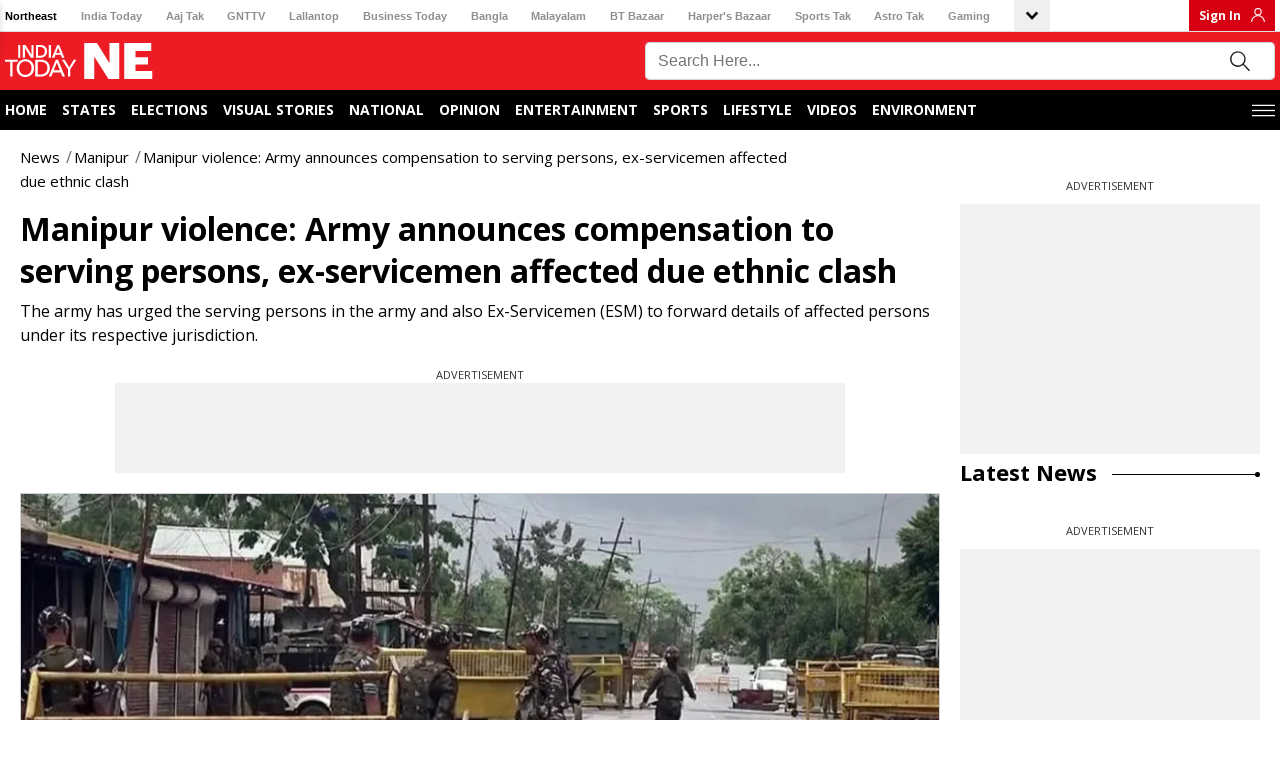

--- FILE ---
content_type: application/javascript; charset=utf-8
request_url: https://fundingchoicesmessages.google.com/f/AGSKWxURql-YbZXZNo-3tKTNQS7klc-1P5UUhQj9JLvKBhg6WABu2Bx8_iQtPlfTfUGuD6824aiFcgb34jfl4wWuBzMQosfRa0CITodF1vZ9TzWq2EFXoLTBNEtrPMk45mWdbdM46tPbIWL_Yh1Vc3mCWnFGlLeNqGYOVZ1fjaOuuuzrCmzpoirfGWlcob-9/_/ads/right./ads-restrictions./ads_300_/sponsor-box?/120x240_
body_size: -1289
content:
window['eefd68af-c689-4551-9bbd-940fbd6dade1'] = true;